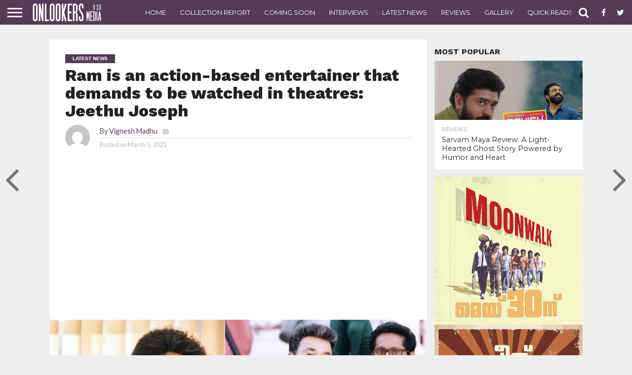

--- FILE ---
content_type: text/html; charset=UTF-8
request_url: https://onlookersmedia.in/latestnews/ram-action-based-entertainer-demands-watched-theatres-jeethu-joseph/
body_size: 72065
content:
<!DOCTYPE html>
<html lang="en-US" prefix="og: http://ogp.me/ns# article: http://ogp.me/ns/article#">
<head>
<meta charset="UTF-8" >
<meta name="viewport" id="viewport" content="width=device-width, initial-scale=1.0, maximum-scale=1.0, minimum-scale=1.0, user-scalable=no" />
<meta property="fb:pages" content="189079394487993" />

<link rel="shortcut icon" href="http://onlookersmedia.in/wp-content/uploads/2016/09/onlookersmedialogopng.png" /><link rel="alternate" type="application/rss+xml" title="RSS 2.0" href="https://onlookersmedia.in/feed/" />
<link rel="alternate" type="text/xml" title="RSS .92" href="https://onlookersmedia.in/feed/rss/" />
<link rel="alternate" type="application/atom+xml" title="Atom 0.3" href="https://onlookersmedia.in/feed/atom/" />
<link rel="pingback" href="https://onlookersmedia.in/xmlrpc.php" />

<meta property="og:image" content="https://onlookersmedia.in/wp-content/uploads/2021/03/ram-malayalam-movie-mohanlal-jeethu-joseph.jpg" />
<meta name="twitter:image" content="https://onlookersmedia.in/wp-content/uploads/2021/03/ram-malayalam-movie-mohanlal-jeethu-joseph.jpg" />

<meta property="og:type" content="article" />
<meta property="og:description" content="Ram is an action-based entertainer that demands to be watched in theatres: Jeethu Joseph Mohanlal and Jeethu Joseph were working on &#8216;Ram&#8217;, a big-budget film, before the pandemic situation worsened. The team had to stall the film&#8217;s shoot at the halfway stage as the remaining portions had to be shot abroad, which was not possible [&hellip;]" />
<meta name="twitter:card" content="summary">
<meta name="twitter:url" content="https://onlookersmedia.in/latestnews/ram-action-based-entertainer-demands-watched-theatres-jeethu-joseph/">
<meta name="twitter:title" content="Ram is an action-based entertainer that demands to be watched in theatres: Jeethu Joseph">
<meta name="twitter:description" content="Ram is an action-based entertainer that demands to be watched in theatres: Jeethu Joseph Mohanlal and Jeethu Joseph were working on &#8216;Ram&#8217;, a big-budget film, before the pandemic situation worsened. The team had to stall the film&#8217;s shoot at the halfway stage as the remaining portions had to be shot abroad, which was not possible [&hellip;]">


<title>Ram is an action-based entertainer that demands to be watched in theatres: Jeethu Joseph</title>

<!-- Open Graph Meta Tags generated by MashShare 3.6.2 - https://mashshare.net -->
<meta property="og:type" content="article" /> 
<meta property="og:title" content="Ram is an action-based entertainer that demands to be watched in theatres: Jeethu Joseph" />
<meta property="og:description" content="Ram is an action-based entertainer that demands to be watched in theatres: Jeethu Joseph    Mohanlal and Jeethu Joseph were working on 'Ram', a big-budget film, before the pandemic situation worsened. The team had to stall the" />
<meta property="og:image" content="https://onlookersmedia.in/wp-content/uploads/2021/03/ram-malayalam-movie-mohanlal-jeethu-joseph.jpg" />
<meta property="og:url" content="https://onlookersmedia.in/latestnews/ram-action-based-entertainer-demands-watched-theatres-jeethu-joseph/" />
<meta property="og:site_name" content="onlookersmedia" />
<meta property="article:publisher" content="https://www.facebook.com/onlookersmedia" />
<meta property="article:published_time" content="2021-03-05T12:45:27+00:00" />
<meta property="article:modified_time" content="2021-03-05T12:45:27+00:00" />
<meta property="og:updated_time" content="2021-03-05T12:45:27+00:00" />
<!-- Open Graph Meta Tags generated by MashShare 3.6.2 - https://www.mashshare.net -->
<!-- Twitter Card generated by MashShare 3.6.2 - https://www.mashshare.net -->
<meta property="og:image:width" content="1500" />
<meta property="og:image:height" content="780" />
<meta name="twitter:card" content="summary_large_image">
<meta name="twitter:title" content="Ram is an action-based entertainer that demands to be watched in theatres: Jeethu Joseph">
<meta name="twitter:description" content="Ram is an action-based entertainer that demands to be watched in theatres: Jeethu Joseph    Mohanlal and Jeethu Joseph were working on 'Ram', a big-budget film, before the pandemic situation worsened. The team had to stall the">
<meta name="twitter:image" content="https://onlookersmedia.in/wp-content/uploads/2021/03/ram-malayalam-movie-mohanlal-jeethu-joseph.jpg">
<meta name="twitter:site" content="@onlookermedia">
<!-- Twitter Card generated by MashShare 3.6.2 - https://www.mashshare.net -->


<!-- This site is optimized with the Yoast SEO plugin v4.4 - https://yoast.com/wordpress/plugins/seo/ -->
<meta name="description" content="Mohanlal and Jeethu Joseph were working on &#039;Ram&#039;, a big-budget film, before the pandemic situation worsened. The team had to stall the film&#039;s shoot"/>
<meta name="robots" content="noodp"/>
<meta name="keywords" content="ram malayalam movie,jeethu joseph mohanlal ram movie updates,mohanlal jeethu joseph upcoming film 2021,jeethu joseph about upcoming film ram,mohanlal action film 2021,mohanlal film news,mohanlal updates"/>
<link rel="canonical" href="https://onlookersmedia.in/latestnews/ram-action-based-entertainer-demands-watched-theatres-jeethu-joseph/" />
<!-- / Yoast SEO plugin. -->

<link rel="amphtml" href="https://onlookersmedia.in/latestnews/ram-action-based-entertainer-demands-watched-theatres-jeethu-joseph/amp/" /><meta name="generator" content="AMP for WP 1.0.76.7"/><link rel='dns-prefetch' href='//netdna.bootstrapcdn.com' />
<link rel='dns-prefetch' href='//s.w.org' />
<link rel="alternate" type="application/rss+xml" title="onlookersmedia &raquo; Feed" href="https://onlookersmedia.in/feed/" />
<link rel="alternate" type="application/rss+xml" title="onlookersmedia &raquo; Comments Feed" href="https://onlookersmedia.in/comments/feed/" />
<link rel="alternate" type="application/rss+xml" title="onlookersmedia &raquo; Ram is an action-based entertainer that demands to be watched in theatres: Jeethu Joseph Comments Feed" href="https://onlookersmedia.in/latestnews/ram-action-based-entertainer-demands-watched-theatres-jeethu-joseph/feed/" />
		<script type="text/javascript">
			window._wpemojiSettings = {"baseUrl":"https:\/\/s.w.org\/images\/core\/emoji\/11\/72x72\/","ext":".png","svgUrl":"https:\/\/s.w.org\/images\/core\/emoji\/11\/svg\/","svgExt":".svg","source":{"concatemoji":"https:\/\/onlookersmedia.in\/wp-includes\/js\/wp-emoji-release.min.js?ver=4.9.28"}};
			!function(e,a,t){var n,r,o,i=a.createElement("canvas"),p=i.getContext&&i.getContext("2d");function s(e,t){var a=String.fromCharCode;p.clearRect(0,0,i.width,i.height),p.fillText(a.apply(this,e),0,0);e=i.toDataURL();return p.clearRect(0,0,i.width,i.height),p.fillText(a.apply(this,t),0,0),e===i.toDataURL()}function c(e){var t=a.createElement("script");t.src=e,t.defer=t.type="text/javascript",a.getElementsByTagName("head")[0].appendChild(t)}for(o=Array("flag","emoji"),t.supports={everything:!0,everythingExceptFlag:!0},r=0;r<o.length;r++)t.supports[o[r]]=function(e){if(!p||!p.fillText)return!1;switch(p.textBaseline="top",p.font="600 32px Arial",e){case"flag":return s([55356,56826,55356,56819],[55356,56826,8203,55356,56819])?!1:!s([55356,57332,56128,56423,56128,56418,56128,56421,56128,56430,56128,56423,56128,56447],[55356,57332,8203,56128,56423,8203,56128,56418,8203,56128,56421,8203,56128,56430,8203,56128,56423,8203,56128,56447]);case"emoji":return!s([55358,56760,9792,65039],[55358,56760,8203,9792,65039])}return!1}(o[r]),t.supports.everything=t.supports.everything&&t.supports[o[r]],"flag"!==o[r]&&(t.supports.everythingExceptFlag=t.supports.everythingExceptFlag&&t.supports[o[r]]);t.supports.everythingExceptFlag=t.supports.everythingExceptFlag&&!t.supports.flag,t.DOMReady=!1,t.readyCallback=function(){t.DOMReady=!0},t.supports.everything||(n=function(){t.readyCallback()},a.addEventListener?(a.addEventListener("DOMContentLoaded",n,!1),e.addEventListener("load",n,!1)):(e.attachEvent("onload",n),a.attachEvent("onreadystatechange",function(){"complete"===a.readyState&&t.readyCallback()})),(n=t.source||{}).concatemoji?c(n.concatemoji):n.wpemoji&&n.twemoji&&(c(n.twemoji),c(n.wpemoji)))}(window,document,window._wpemojiSettings);
		</script>
		<style type="text/css">
img.wp-smiley,
img.emoji {
	display: inline !important;
	border: none !important;
	box-shadow: none !important;
	height: 1em !important;
	width: 1em !important;
	margin: 0 .07em !important;
	vertical-align: -0.1em !important;
	background: none !important;
	padding: 0 !important;
}
</style>
<link rel='stylesheet' id='fancy-box-css'  href='https://onlookersmedia.in/wp-content/themes/OnlookersVer2/lightbox/css/jquery.fancybox.css?ver=1.11.1475074275' type='text/css' media='all' />
<link rel='stylesheet' id='mashsb-styles-css'  href='https://onlookersmedia.in/wp-content/plugins/mashsharer/assets/css/mashsb.min.css?ver=3.6.2' type='text/css' media='all' />
<style id='mashsb-styles-inline-css' type='text/css'>
.mashsb-count {color:#cccccc;}@media only screen and (min-width:568px){.mashsb-buttons a {min-width: 177px;}}
</style>
<link rel='stylesheet' id='wp_review-style-css'  href='https://onlookersmedia.in/wp-content/plugins/wp-review/assets/css/wp-review.css?ver=4.0.6' type='text/css' media='all' />
<link rel='stylesheet' id='mvp-reset-css'  href='https://onlookersmedia.in/wp-content/themes/unlimited/css/reset.css?ver=4.9.28' type='text/css' media='all' />
<link rel='stylesheet' id='chld_thm_cfg_parent-css'  href='https://onlookersmedia.in/wp-content/themes/unlimited/style.css?ver=4.9.28' type='text/css' media='all' />
<link rel='stylesheet' id='mvp-fontawesome-css'  href='//netdna.bootstrapcdn.com/font-awesome/4.4.0/css/font-awesome.css?ver=4.9.28' type='text/css' media='all' />
<link rel='stylesheet' id='mvp-style-css'  href='https://onlookersmedia.in/wp-content/themes/OnlookersVer2/style.css?ver=1.11.1475074275' type='text/css' media='all' />
<!--[if lt IE 10]>
<link rel='stylesheet' id='mvp-iecss-css'  href='https://onlookersmedia.in/wp-content/themes/OnlookersVer2/css/iecss.css?ver=1.11.1475074275' type='text/css' media='all' />
<![endif]-->
<link rel='stylesheet' id='mvp-media-queries-css'  href='https://onlookersmedia.in/wp-content/themes/unlimited/css/media-queries.css?ver=4.9.28' type='text/css' media='all' />
<script type='text/javascript' src='https://onlookersmedia.in/wp-includes/js/jquery/jquery.js?ver=1.12.4'></script>
<script type='text/javascript' src='https://onlookersmedia.in/wp-includes/js/jquery/jquery-migrate.min.js?ver=1.4.1'></script>
<script type='text/javascript'>
/* <![CDATA[ */
var mashsb = {"shares":"766","round_shares":"1","animate_shares":"0","dynamic_buttons":"0","share_url":"https:\/\/onlookersmedia.in\/latestnews\/ram-action-based-entertainer-demands-watched-theatres-jeethu-joseph\/","title":"Ram+is+an+action-based+entertainer+that+demands+to+be+watched+in+theatres%3A+Jeethu+Joseph","image":"https:\/\/onlookersmedia.in\/wp-content\/uploads\/2021\/03\/ram-malayalam-movie-mohanlal-jeethu-joseph.jpg","desc":"Ram is an action-based entertainer that demands to be watched in theatres: Jeethu Joseph\r\n\r\nMohanlal and Jeethu Joseph were working on 'Ram', a big-budget film, before the pandemic situation worsened. The team had to stall the \u2026","hashtag":"onlookermedia","subscribe":"content","subscribe_url":"","activestatus":"1","singular":"1","twitter_popup":"1","refresh":"0","nonce":"fd24f96e57","postid":"80920","servertime":"1768417361","ajaxurl":"https:\/\/onlookersmedia.in\/wp-admin\/admin-ajax.php"};
/* ]]> */
</script>
<script type='text/javascript' src='https://onlookersmedia.in/wp-content/plugins/mashsharer/assets/js/mashsb.min.js?ver=3.6.2'></script>
<link rel='https://api.w.org/' href='https://onlookersmedia.in/wp-json/' />
<link rel="EditURI" type="application/rsd+xml" title="RSD" href="https://onlookersmedia.in/xmlrpc.php?rsd" />
<link rel="wlwmanifest" type="application/wlwmanifest+xml" href="https://onlookersmedia.in/wp-includes/wlwmanifest.xml" /> 
<meta name="generator" content="WordPress 4.9.28" />
<link rel='shortlink' href='https://onlookersmedia.in/?p=80920' />
<link rel="alternate" type="application/json+oembed" href="https://onlookersmedia.in/wp-json/oembed/1.0/embed?url=https%3A%2F%2Fonlookersmedia.in%2Flatestnews%2Fram-action-based-entertainer-demands-watched-theatres-jeethu-joseph%2F" />
<link rel="alternate" type="text/xml+oembed" href="https://onlookersmedia.in/wp-json/oembed/1.0/embed?url=https%3A%2F%2Fonlookersmedia.in%2Flatestnews%2Fram-action-based-entertainer-demands-watched-theatres-jeethu-joseph%2F&#038;format=xml" />
<meta property="og:title" name="og:title" content="Ram is an action-based entertainer that demands to be watched in theatres: Jeethu Joseph" />
<meta property="og:type" name="og:type" content="article" />
<meta property="og:image" name="og:image" content="https://onlookersmedia.in/wp-content/uploads/2021/03/ram-malayalam-movie-mohanlal-jeethu-joseph.jpg" />
<meta property="og:url" name="og:url" content="https://onlookersmedia.in/latestnews/ram-action-based-entertainer-demands-watched-theatres-jeethu-joseph/" />
<meta property="og:description" name="og:description" content="Ram is an action-based entertainer that demands to be watched in theatres: Jeethu Joseph Mohanlal and Jeethu Joseph were working on &#039;Ram&#039;, a big-budget film, before the pandemic situation worsened. The team had to stall the film&#039;s shoot at the halfway stage as the remaining portions had to be shot abroad, which was not possible [...]" />
<meta property="og:locale" name="og:locale" content="en_US" />
<meta property="og:site_name" name="og:site_name" content="onlookersmedia" />
<meta property="twitter:card" name="twitter:card" content="summary_large_image" />
<meta property="article:tag" name="article:tag" content="Jeethu Joseph" />
<meta property="article:tag" name="article:tag" content="Mohanlal" />
<meta property="article:tag" name="article:tag" content="ram" />
<meta property="article:section" name="article:section" content="Latest News" />
<meta property="article:published_time" name="article:published_time" content="2021-03-05T12:45:27+00:00" />
<meta property="article:modified_time" name="article:modified_time" content="2021-03-05T12:45:27+00:00" />
<meta property="article:author" name="article:author" content="https://onlookersmedia.in/author/vignesh/" />
<meta property="fb:pages" content="189079394487993" /><!--[if IE 7]>
<link rel="stylesheet" href="https://onlookersmedia.in/wp-content/plugins/wp-review/assets/css/wp-review-ie7.css">
<![endif]-->

<style type='text/css'>

@import url(//fonts.googleapis.com/css?family=Oswald:400,700|Lato:400,700|Work+Sans:900|Montserrat:400,700|Open+Sans:800|Playfair+Display:400,700,900|Quicksand|Raleway:200,400,700|Roboto+Slab:400,700|Work+Sans:100,200,300,400,500,600,700,800,900|Montserrat:100,200,300,400,500,600,700,800,900|Work+Sans:100,200,300,400,400italic,500,600,700,700italic,800,900|Lato:100,200,300,400,400italic,500,600,700,700italic,800,900|Montserrat:100,200,300,400,500,600,700,800,900&subset=latin,latin-ext,cyrillic,cyrillic-ext,greek-ext,greek,vietnamese);

#wallpaper {
	background: url() no-repeat 50% 0;
	}
body,
.blog-widget-text p,
.feat-widget-text p,
.post-info-right,
span.post-excerpt,
span.feat-caption,
span.soc-count-text,
#content-main p,
#commentspopup .comments-pop,
.archive-list-text p,
.author-box-bot p,
#post-404 p,
.foot-widget,
#home-feat-text p,
.feat-top2-left-text p,
.feat-wide1-text p,
.feat-wide4-text p,
#content-main table,
.foot-copy p,
.video-main-text p {
	font-family: 'Lato', sans-serif;
	}

a,
a:visited,
.post-info-name a {
	color: #543b56;
	}

a:hover {
	color: #999999;
	}

.fly-but-wrap,
span.feat-cat,
span.post-head-cat,
.prev-next-text a,
.prev-next-text a:visited,
.prev-next-text a:hover {
	background: #543b56;
	}

.fly-but-wrap {
	background: #543b56;
	}

.fly-but-wrap span {
	background: #ffffff;
	}

.woocommerce .star-rating span:before {
	color: #543b56;
	}

.woocommerce .widget_price_filter .ui-slider .ui-slider-range,
.woocommerce .widget_price_filter .ui-slider .ui-slider-handle {
	background-color: #543b56;
	}

.woocommerce span.onsale,
.woocommerce #respond input#submit.alt,
.woocommerce a.button.alt,
.woocommerce button.button.alt,
.woocommerce input.button.alt,
.woocommerce #respond input#submit.alt:hover,
.woocommerce a.button.alt:hover,
.woocommerce button.button.alt:hover,
.woocommerce input.button.alt:hover {
	background-color: #543b56;
	}

span.post-header {
	border-top: 4px solid #543b56;
	}

#main-nav-wrap,
nav.main-menu-wrap,
.nav-logo,
.nav-right-wrap,
.nav-menu-out,
.nav-logo-out,
#head-main-top {
	-webkit-backface-visibility: hidden;
	background: #543b56;
	}

nav.main-menu-wrap ul li a,
.nav-menu-out:hover ul li:hover a,
.nav-menu-out:hover span.nav-search-but:hover i,
.nav-menu-out:hover span.nav-soc-but:hover i,
span.nav-search-but i,
span.nav-soc-but i {
	color: #ffffff;
	}

.nav-menu-out:hover li.menu-item-has-children:hover a:after,
nav.main-menu-wrap ul li.menu-item-has-children a:after {
	border-color: #ffffff transparent transparent transparent;
	}

.nav-menu-out:hover ul li a,
.nav-menu-out:hover span.nav-search-but i,
.nav-menu-out:hover span.nav-soc-but i {
	color: #c4c4c4;
	}

.nav-menu-out:hover li.menu-item-has-children a:after {
	border-color: #c4c4c4 transparent transparent transparent;
	}

.nav-menu-out:hover ul li ul.mega-list li a,
.side-list-text p,
.row-widget-text p,
.blog-widget-text h2,
.feat-widget-text h2,
.archive-list-text h2,
h2.author-list-head a,
.mvp-related-text a {
	color: #222222;
	}

ul.mega-list li:hover a,
ul.side-list li:hover .side-list-text p,
ul.row-widget-list li:hover .row-widget-text p,
ul.blog-widget-list li:hover .blog-widget-text h2,
.feat-widget-wrap:hover .feat-widget-text h2,
ul.archive-list li:hover .archive-list-text h2,
ul.archive-col-list li:hover .archive-list-text h2,
h2.author-list-head a:hover,
.mvp-related-posts ul li:hover .mvp-related-text a {
	color: #999999 !important;
	}

span.more-posts-text,
a.inf-more-but,
#comments-button a,
#comments-button span.comment-but-text {
	border: 1px solid #543b56;
	}

span.more-posts-text,
a.inf-more-but,
#comments-button a,
#comments-button span.comment-but-text {
	color: #543b56 !important;
	}

#comments-button a:hover,
#comments-button span.comment-but-text:hover,
a.inf-more-but:hover,
span.more-posts-text:hover {
	background: #543b56;
	}

nav.main-menu-wrap ul li a,
ul.col-tabs li a,
nav.fly-nav-menu ul li a,
.foot-menu .menu li a {
	font-family: 'Montserrat', sans-serif;
	}

.feat-top2-right-text h2,
.side-list-text p,
.side-full-text p,
.row-widget-text p,
.feat-widget-text h2,
.blog-widget-text h2,
.prev-next-text a,
.prev-next-text a:visited,
.prev-next-text a:hover,
span.post-header,
.archive-list-text h2,
#woo-content h1.page-title,
.woocommerce div.product .product_title,
.woocommerce ul.products li.product h3,
.video-main-text h2,
.mvp-related-text a {
	font-family: 'Montserrat', sans-serif;
	}

.feat-wide-sub-text h2,
#home-feat-text h2,
.feat-top2-left-text h2,
.feat-wide1-text h2,
.feat-wide4-text h2,
.feat-wide5-text h2,
h1.post-title,
#content-main h1.post-title,
#post-404 h1,
h1.post-title-wide,
#content-main blockquote p,
#commentspopup #content-main h1 {
	font-family: 'Work Sans', sans-serif;
	}

h3.home-feat-title,
h3.side-list-title,
#infscr-loading,
.score-nav-menu select,
h1.cat-head,
h1.arch-head,
h2.author-list-head,
h3.foot-head,
.woocommerce ul.product_list_widget span.product-title,
.woocommerce ul.product_list_widget li a,
.woocommerce #reviews #comments ol.commentlist li .comment-text p.meta,
.woocommerce .related h2,
.woocommerce div.product .woocommerce-tabs .panel h2,
.woocommerce div.product .product_title,
#content-main h1,
#content-main h2,
#content-main h3,
#content-main h4,
#content-main h5,
#content-main h6 {
	font-family: 'Work Sans', sans-serif;
	}

</style>
	
<style type="text/css">


.post-cont-out,
.post-cont-in {
	margin-right: 0;
	}
.nav-links {
	display: none;
	}








body{
background-color:#eeeeee !important;
}
.home-wrap-out1 .side-title-wrap{
display:none;
}</style>

<script async src="//pagead2.googlesyndication.com/pagead/js/adsbygoogle.js"></script>
<!--script>
     (adsbygoogle = window.adsbygoogle || []).push({
          google_ad_client: "ca-pub-8531826430172378",
          //google_ad_client: "ca-pub-2608871111066747",
          enable_page_level_ads: true
     });
</script-->
<script async custom-element="amp-ad" src="https://cdn.ampproject.org/v0/amp-ad-0.1.js"></script>

</head>

<body class="post-template-default single single-post postid-80920 single-format-standard latestnews">
	
<amp-ad width="100vw" height="320"
     type="adsense"
     data-ad-client="ca-pub-8531826430172378"
     data-ad-slot="5852638811"
     data-auto-format="rspv"
     data-full-width="">
  <div overflow=""></div>
</amp-ad>
	
	<div id="site" class="left relative">
		<div id="site-wrap" class="left relative">
						<div id="fly-wrap">
	<div class="fly-wrap-out">
		<div class="fly-side-wrap">
			<ul class="fly-bottom-soc left relative">
									<li class="fb-soc">
						<a href="https://www.facebook.com/onlookersmedia" target="_blank">
						<i class="fa fa-facebook-square fa-2"></i>
						</a>
					</li>
													<li class="twit-soc">
						<a href="https://twitter.com/onlookermedia" target="_blank">
						<i class="fa fa-twitter fa-2"></i>
						</a>
					</li>
																	<li class="inst-soc">
						<a href="https://www.instagram.com/onlookersmedia" target="_blank">
						<i class="fa fa-instagram fa-2"></i>
						</a>
					</li>
													<li class="goog-soc">
						<a href="https://plus.google.com/+OnlookersMedia" target="_blank">
						<i class="fa fa-google-plus fa-2"></i>
						</a>
					</li>
																									<li class="rss-soc">
						<a href="https://onlookersmedia.in/feed/rss/" target="_blank">
						<i class="fa fa-rss fa-2"></i>
						</a>
					</li>
							</ul>
		</div><!--fly-side-wrap-->
		<div class="fly-wrap-in">
			<div id="fly-menu-wrap">
				<nav class="fly-nav-menu left relative">
					<div class="menu-main-menu-container"><ul id="menu-main-menu" class="menu"><li id="menu-item-362" class="menu-item menu-item-type-custom menu-item-object-custom menu-item-home menu-item-362"><a href="http://onlookersmedia.in/">Home</a></li>
<li id="menu-item-365" class="menu-item menu-item-type-taxonomy menu-item-object-category menu-item-365"><a href="https://onlookersmedia.in/category/preview/">Preview</a></li>
<li id="menu-item-366" class="menu-item menu-item-type-taxonomy menu-item-object-category menu-item-366"><a href="https://onlookersmedia.in/category/reviews/">Reviews</a></li>
<li id="menu-item-367" class="menu-item menu-item-type-taxonomy menu-item-object-category menu-item-367"><a href="https://onlookersmedia.in/category/comingsoon/">Coming Soon</a></li>
<li id="menu-item-368" class="menu-item menu-item-type-taxonomy menu-item-object-category menu-item-368"><a href="https://onlookersmedia.in/category/videos/">Videos</a></li>
<li id="menu-item-1285" class="menu-item menu-item-type-taxonomy menu-item-object-category menu-item-1285"><a href="https://onlookersmedia.in/category/interviews/">Interviews</a></li>
<li id="menu-item-369" class="menu-item menu-item-type-taxonomy menu-item-object-category menu-item-has-children menu-item-369"><a href="https://onlookersmedia.in/category/gallery/">Gallery</a>
<ul class="sub-menu">
	<li id="menu-item-370" class="menu-item menu-item-type-taxonomy menu-item-object-category menu-item-370"><a href="https://onlookersmedia.in/category/gallery/actress/">Actress</a></li>
	<li id="menu-item-373" class="menu-item menu-item-type-taxonomy menu-item-object-category menu-item-373"><a href="https://onlookersmedia.in/category/gallery/models/">Models</a></li>
	<li id="menu-item-371" class="menu-item menu-item-type-taxonomy menu-item-object-category menu-item-371"><a href="https://onlookersmedia.in/category/gallery/actors/">Actors</a></li>
	<li id="menu-item-36538" class="menu-item menu-item-type-taxonomy menu-item-object-category menu-item-36538"><a href="https://onlookersmedia.in/category/gallery/event-stills/">Event Stills</a></li>
	<li id="menu-item-36539" class="menu-item menu-item-type-taxonomy menu-item-object-category menu-item-36539"><a href="https://onlookersmedia.in/category/gallery/movie-stills/">Movie Stills</a></li>
	<li id="menu-item-36540" class="menu-item menu-item-type-taxonomy menu-item-object-category menu-item-36540"><a href="https://onlookersmedia.in/category/gallery/posters/">Posters</a></li>
</ul>
</li>
<li id="menu-item-894" class="menu-item menu-item-type-taxonomy menu-item-object-category menu-item-has-children menu-item-894"><a href="https://onlookersmedia.in/category/movies-list/">Movies list</a>
<ul class="sub-menu">
	<li id="menu-item-895" class="menu-item menu-item-type-taxonomy menu-item-object-category menu-item-895"><a href="https://onlookersmedia.in/category/movies-list/2014/">2014</a></li>
	<li id="menu-item-4853" class="menu-item menu-item-type-taxonomy menu-item-object-category menu-item-4853"><a href="https://onlookersmedia.in/category/movies-list/2015/">2015</a></li>
</ul>
</li>
<li id="menu-item-36520" class="menu-item menu-item-type-taxonomy menu-item-object-category menu-item-36520"><a href="https://onlookersmedia.in/category/collection-report/">Collection Report</a></li>
<li id="menu-item-35091" class="menu-item menu-item-type-taxonomy menu-item-object-category current-post-ancestor current-menu-parent current-post-parent menu-item-35091"><a href="https://onlookersmedia.in/category/latestnews/">Latest News</a></li>
<li id="menu-item-90195" class="menu-item menu-item-type-taxonomy menu-item-object-category menu-item-90195"><a href="https://onlookersmedia.in/category/quickreads/">Quick Reads</a></li>
<li id="menu-item-36542" class="menu-item menu-item-type-taxonomy menu-item-object-category menu-item-36542"><a href="https://onlookersmedia.in/category/gossips/">Gossips</a></li>
<li id="menu-item-36544" class="menu-item menu-item-type-taxonomy menu-item-object-category menu-item-36544"><a href="https://onlookersmedia.in/category/evergreen-movies/">Evergreen Movies</a></li>
</ul></div>				</nav>
			</div><!--fly-menu-wrap-->
		</div><!--fly-wrap-in-->
	</div><!--fly-wrap-out-->
</div><!--fly-wrap-->			<div id="head-main-wrap" class="left relative">
				<div id="head-main-top" class="left relative">
																														</div><!--head-main-top-->
				<div id="main-nav-wrap">
					<div class="nav-out">
						<div class="nav-in">
							<div id="main-nav-cont" class="left" itemscope itemtype="http://schema.org/Organization">
								<div class="nav-logo-out">
									<div class="nav-left-wrap left relative">
										<div class="fly-but-wrap left relative">
											<span></span>
											<span></span>
											<span></span>
											<span></span>
										</div><!--fly-but-wrap-->
																					<div class="nav-logo left">
																									<a itemprop="url" href="https://onlookersmedia.in/"><img itemprop="logo" src="http://onlookersmedia.in/wp-content/uploads/2016/09/logo-nav3.0.png" alt="onlookersmedia" /></a>
																																					<h2 class="mvp-logo-title">onlookersmedia</h2>
																							</div><!--nav-logo-->
																			</div><!--nav-left-wrap-->
									<div class="nav-logo-in">
										<div class="nav-menu-out">
											<div class="nav-menu-in">
												<nav class="main-menu-wrap left">
													<div class="menu-top-main-menu-container"><ul id="menu-top-main-menu" class="menu"><li id="menu-item-36529" class="menu-item menu-item-type-post_type menu-item-object-page menu-item-home menu-item-36529"><a href="https://onlookersmedia.in/">Home</a></li>
<li id="menu-item-36530" class="menu-item menu-item-type-taxonomy menu-item-object-category menu-item-36530"><a href="https://onlookersmedia.in/category/collection-report/">Collection Report</a></li>
<li id="menu-item-36531" class="menu-item menu-item-type-taxonomy menu-item-object-category menu-item-36531"><a href="https://onlookersmedia.in/category/comingsoon/">Coming Soon</a></li>
<li id="menu-item-36532" class="menu-item menu-item-type-taxonomy menu-item-object-category menu-item-36532"><a href="https://onlookersmedia.in/category/interviews/">Interviews</a></li>
<li id="menu-item-36533" class="menu-item menu-item-type-taxonomy menu-item-object-category current-post-ancestor current-menu-parent current-post-parent menu-item-36533"><a href="https://onlookersmedia.in/category/latestnews/">Latest News</a></li>
<li id="menu-item-36534" class="menu-item menu-item-type-taxonomy menu-item-object-category menu-item-36534"><a href="https://onlookersmedia.in/category/reviews/">Reviews</a></li>
<li id="menu-item-36535" class="menu-item menu-item-type-taxonomy menu-item-object-category menu-item-36535"><a href="https://onlookersmedia.in/category/gallery/">Gallery</a></li>
<li id="menu-item-90196" class="menu-item menu-item-type-taxonomy menu-item-object-category menu-item-90196"><a href="https://onlookersmedia.in/category/quickreads/">Quick Reads</a></li>
<li id="menu-item-36537" class="menu-item menu-item-type-taxonomy menu-item-object-category menu-item-36537"><a href="https://onlookersmedia.in/category/interviews/">Interviews</a></li>
<li id="menu-item-92467" class="menu-item menu-item-type-taxonomy menu-item-object-category menu-item-92467"><a href="https://onlookersmedia.in/category/collection-live/">Collection Live</a></li>
</ul></div>												</nav>
											</div><!--nav-menu-in-->
											<div class="nav-right-wrap relative">
												<div class="nav-search-wrap left relative">
													<span class="nav-search-but left"><i class="fa fa-search fa-2"></i></span>
													<div class="search-fly-wrap">
														<form method="get" id="searchform" action="https://onlookersmedia.in/">
	<input type="text" name="s" id="s" value="Type search term and press enter" onfocus='if (this.value == "Type search term and press enter") { this.value = ""; }' onblur='if (this.value == "") { this.value = "Type search term and press enter"; }' />
	<input type="hidden" id="searchsubmit" value="Search" />
</form>													</div><!--search-fly-wrap-->
												</div><!--nav-search-wrap-->
																									<a href="https://www.facebook.com/onlookersmedia" target="_blank">
													<span class="nav-soc-but"><i class="fa fa-facebook fa-2"></i></span>
													</a>
																																					<a href="https://twitter.com/onlookermedia" target="_blank">
													<span class="nav-soc-but"><i class="fa fa-twitter fa-2"></i></span>
													</a>
																							</div><!--nav-right-wrap-->
										</div><!--nav-menu-out-->
									</div><!--nav-logo-in-->
								</div><!--nav-logo-out-->
							</div><!--main-nav-cont-->
						</div><!--nav-in-->
					</div><!--nav-out-->
				</div><!--main-nav-wrap-->
			</div><!--head-main-wrap-->
										<div id="body-main-wrap" class="left relative" itemscope itemtype="http://schema.org/NewsArticle">
					<meta itemscope itemprop="mainEntityOfPage"  itemType="https://schema.org/WebPage" itemid="https://onlookersmedia.in/latestnews/ram-action-based-entertainer-demands-watched-theatres-jeethu-joseph/"/>
																																			<div class="body-main-out relative">
					<div class="body-main-in">
						<div id="body-main-cont" class="left relative">
												



							<div id="leader-wrap" class="left relative">
								<!--a href="#" target="_blank"><img src="http://onlookersmedia.in/wp-content/uploads/2019/10/bigil_full_ad.jpg"/></a-->							</div><!--leader-wrap-->
												<div id="post-main-wrap" class="left relative">
	<div class="post-wrap-out1">
		<div class="post-wrap-in1">
			<div id="post-left-col" class="relative">
									<article id="post-area" class="post-80920 post type-post status-publish format-standard has-post-thumbnail hentry category-latestnews tag-jeethu-joseph tag-mohanlal tag-ram">
													<header id="post-header">
																	<a class="post-cat-link" href="https://onlookersmedia.in/category/latestnews/"><span class="post-head-cat">Latest News</span></a>
																<h1 class="post-title entry-title left" itemprop="headline">Ram is an action-based entertainer that demands to be watched in theatres: Jeethu Joseph</h1>


																	<div id="post-info-wrap" class="left relative">
										<div class="post-info-out">
											<div class="post-info-img left relative">
												<img alt='' src='https://secure.gravatar.com/avatar/6bf1dbb7dba0780e2820a10a68043234?s=50&#038;d=mm&#038;r=g' srcset='https://secure.gravatar.com/avatar/6bf1dbb7dba0780e2820a10a68043234?s=100&#038;d=mm&#038;r=g 2x' class='avatar avatar-50 photo' height='50' width='50' />											</div><!--post-info-img-->
											<div class="post-info-in">
												<div class="post-info-right left relative">
													<div class="post-info-name left relative" itemprop="author" itemscope itemtype="https://schema.org/Person">
														<span class="post-info-text">By</span> <span class="author-name vcard fn author" itemprop="name"><a href="https://onlookersmedia.in/author/vignesh/" title="Posts by Vignesh Madhu" rel="author">Vignesh Madhu</a></span>  <span class="author-email"><a href="mailto:onlookersmedia@gmail.com"><i class="fa fa-envelope fa-2"></i></a></span>													</div><!--post-info-name-->
													<div class="post-info-date left relative">
														<span class="post-info-text">Posted on</span> <span class="post-date updated"><time class="post-date updated" itemprop="datePublished" datetime="2021-03-05">March 5, 2021</time></span>
														<meta itemprop="dateModified" content="2021-03-05"/>
													</div><!--post-info-date-->
												</div><!--post-info-right-->
											</div><!--post-info-in-->
										</div><!--post-info-out-->
									</div><!--post-info-wrap-->
															


								
								


<div class="custom"><aside id="custom_html-5" class="widget_text widget widget_custom_html"><div class="textwidget custom-html-widget"><script async src="https://pagead2.googlesyndication.com/pagead/js/adsbygoogle.js"></script>
<!-- New Resonsive Ad -->
<ins class="adsbygoogle"
     style="display:block"
     data-ad-client="ca-pub-8531826430172378"
     data-ad-slot="5852638811"
     data-ad-format="auto"
     data-full-width-responsive="true"></ins>
<script>
     (adsbygoogle = window.adsbygoogle || []).push({});
</script></div></aside></div>
							

						</header><!--post-header-->

																																																									<div id="post-feat-img" class="left relative" itemprop="image" itemscope itemtype="https://schema.org/ImageObject">
												<img width="1500" height="780" src="https://onlookersmedia.in/wp-content/uploads/2021/03/ram-malayalam-movie-mohanlal-jeethu-joseph.jpg" class="attachment- size- wp-post-image" alt="ram malayalam movie,jeethu joseph mohanlal ram movie updates,mohanlal jeethu joseph upcoming film 2021,jeethu joseph about upcoming film ram,mohanlal action film 2021,mohanlal film news,mohanlal updates" />																								<meta itemprop="url" content="https://onlookersmedia.in/wp-content/uploads/2021/03/ram-malayalam-movie-mohanlal-jeethu-joseph.jpg">
												<meta itemprop="width" content="1500">
												<meta itemprop="height" content="780">
												<div class="post-feat-text">
																																						</div><!--post-feat-text-->
											</div><!--post-feat-img-->
																																														<div id="content-area" itemprop="articleBody" class="post-80920 post type-post status-publish format-standard has-post-thumbnail hentry category-latestnews tag-jeethu-joseph tag-mohanlal tag-ram">
							<div class="post-cont-out">
								<div class="post-cont-in">
									<div id="content-main" class="left relative">

																															
																										
								
								


<center>

<script async src="https://pagead2.googlesyndication.com/pagead/js/adsbygoogle.js"></script>
<!-- New Resonsive Ad 
<ins class="adsbygoogle"
     style="display:block"
     data-ad-client="ca-pub-8531826430172378"
     data-ad-slot="5852638811"
     data-ad-format="auto"
     data-full-width-responsive="true"></ins>-->
	<ins class="adsbygoogle"
     style="display:block; text-align:center;"
     data-ad-layout="in-article"
     data-ad-format="fluid"
     data-ad-client="ca-pub-2608871111066747"
     data-ad-slot="6745509317"></ins>
<script>
     (adsbygoogle = window.adsbygoogle || []).push({});
</script>

 </center>
		
										<aside class="mashsb-container mashsb-main mashsb-stretched"><div class="mashsb-box"><div class="mashsb-count mash-large" style="float:left;"><div class="counts mashsbcount">766</div><span class="mashsb-sharetext">SHARES</span></div><div class="mashsb-buttons"><a  class="mashicon-facebook mash-large mash-center mashsb-noshadow" href="https://www.facebook.com/sharer.php?u=https%3A%2F%2Fonlookersmedia.in%2Flatestnews%2Fram-action-based-entertainer-demands-watched-theatres-jeethu-joseph%2F" target="_blank" rel="nofollow"><span class="icon"></span><span class="text">Share</span></a><a  class="mashicon-twitter mash-large mash-center mashsb-noshadow" href="https://twitter.com/intent/tweet?text=Ram%20is%20an%20action-based%20entertainer%20that%20demands%20to%20be%20watched%20in%20theatres%3A%20Jeethu%20Joseph&url=https://onlookersmedia.in/latestnews/ram-action-based-entertainer-demands-watched-theatres-jeethu-joseph/&via=onlookermedia" target="_blank" rel="nofollow"><span class="icon"></span><span class="text">Tweet</span></a><div class="onoffswitch2 mash-large mashsb-noshadow" style="display:none;"></div></div>
            </div>
                <div style="clear:both;"></div><div class="mashsb-toggle-container"></div></aside>
            <!-- Share buttons by mashshare.net - Version: 3.6.2--><p><strong>Ram is an action-based entertainer that demands to be watched in theatres: Jeethu Joseph</strong></p>
<p>Mohanlal and Jeethu Joseph were working on &#8216;Ram&#8217;, a big-budget film, before the pandemic situation worsened. The team had to stall the film&#8217;s shoot at the halfway stage as the remaining portions had to be shot abroad, which was not possible then due to the travel restrictions. Mohanlal and Jeethu then decided to go ahead with &#8216;Drishyam 2&#8217;, which has eventually turned out to be a nationwide hit.</p>
<p>Meanwhile, Jeethu has confirmed that &#8216;Ram&#8217; has not yet been dropped. They are planning to shoot the remaining portions in UK once the pandemic situation gets better. According to him, it is an action-based entertainer film that is made for the big screen. It is a kind of film that deserves to be watched in theatres and they are hoping to finish works soon.</p>
<p>&#8216;Ram&#8217; has Trisha playing the female lead&#8217;s role. Bollywood actor Adil Hussain, Indrajith Sukumaran, Durga Krishna of &#8216;Vimaanam&#8217; fame and Leona Lishoy are also part of the film. Ramesh R Pillai and Sudhan S Pillai are jointly producing it under the banner of Abhishek Films.</p>

<iframe src="https://www.facebook.com/plugins/like.php?href=https%3A%2F%2Fwww.facebook.com%2FOnlookers-Media-Trends-1066925870073302&width=63&layout=button&action=like&size=large&show_faces=false&share=false&height=65&appId" width="63" height="65" style="border:none;overflow:hidden" scrolling="no" frameborder="0" allowTransparency="true"></iframe>
<br>&nbsp;<br>

								
								

										
<center>
<script async src="//pagead2.googlesyndication.com/pagead/js/adsbygoogle.js"></script>
<ins class="adsbygoogle"
     style="display:block; text-align:center;"
     data-ad-layout="in-article"
     data-ad-format="fluid"
     data-ad-client="ca-pub-8531826430172378"
     data-ad-slot="5852638811"></ins>
<script>
     (adsbygoogle = window.adsbygoogle || []).push({});
</script>


</center>

	





																														<div class="mvp-org-wrap" itemprop="publisher" itemscope itemtype="https://schema.org/Organization">
											<div class="mvp-org-logo" itemprop="logo" itemscope itemtype="https://schema.org/ImageObject">
																									<img src="http://onlookersmedia.in/wp-content/uploads/2016/09/logo-nav3.0.png"/>
													<meta itemprop="url" content="http://onlookersmedia.in/wp-content/uploads/2016/09/logo-nav3.0.png">
																							</div><!--mvp-org-logo-->
											<meta itemprop="name" content="onlookersmedia">
										</div><!--mvp-org-wrap-->
										<!--div class="posts-nav-link">
																					</div--><!--posts-nav-link-->
																					<div class="post-tags">
												<span class="post-tags-header">Related Items:</span><span itemprop="keywords"><a href="https://onlookersmedia.in/tag/jeethu-joseph/" rel="tag">Jeethu Joseph</a>, <a href="https://onlookersmedia.in/tag/mohanlal/" rel="tag">Mohanlal</a>, <a href="https://onlookersmedia.in/tag/ram/" rel="tag">ram</a></span>
											</div><!--post-tags-->
										

<div class="custom chinthu"><aside id="custom_html-4" class="widget_text widget widget_custom_html"><div class="textwidget custom-html-widget"><!--script async src="//pagead2.googlesyndication.com/pagead/js/adsbygoogle.js"></script>
<ins class="adsbygoogle"
     style="display:block"
     data-ad-client="ca-pub-8531826430172378"
     data-ad-slot="7038912047"
     data-ad-format="auto"></ins>
<script>
(adsbygoogle = window.adsbygoogle || []).push({});
</script--></div></aside></div>


																															            <div class="mvp-related-posts left relative">
		<h4 class="post-header"><span class="post-header">Recommended for you</span></h4>
			<ul>
            		            			<li>
                		<div class="mvp-related-img left relative">
										<a href="https://onlookersmedia.in/latestnews/mohanlal-as-mambarakkal-ahamad-ali-in-khalifa-prithviraj-vysakh-film-confirmed-to-have-a-second-part/" rel="bookmark" title="Mohanlal as Mambarakkal Ahamad Ali in “Khalifa”; Prithviraj–Vysakh film confirmed to have a second part">
						<img width="300" height="180" src="https://onlookersmedia.in/wp-content/uploads/2025/12/Khalifa-Movie-News-300x180.jpg" class="reg-img wp-post-image" alt="" srcset="https://onlookersmedia.in/wp-content/uploads/2025/12/Khalifa-Movie-News-300x180.jpg 300w, https://onlookersmedia.in/wp-content/uploads/2025/12/Khalifa-Movie-News-1000x600.jpg 1000w, https://onlookersmedia.in/wp-content/uploads/2025/12/Khalifa-Movie-News-450x270.jpg 450w" sizes="(max-width: 300px) 100vw, 300px" />						<img width="80" height="80" src="https://onlookersmedia.in/wp-content/uploads/2025/12/Khalifa-Movie-News-80x80.jpg" class="mob-img wp-post-image" alt="" srcset="https://onlookersmedia.in/wp-content/uploads/2025/12/Khalifa-Movie-News-80x80.jpg 80w, https://onlookersmedia.in/wp-content/uploads/2025/12/Khalifa-Movie-News-150x150.jpg 150w, https://onlookersmedia.in/wp-content/uploads/2025/12/Khalifa-Movie-News-65x65.jpg 65w" sizes="(max-width: 80px) 100vw, 80px" />					</a>
									</div><!--related-img-->
				<div class="mvp-related-text left relative">
					<a href="https://onlookersmedia.in/latestnews/mohanlal-as-mambarakkal-ahamad-ali-in-khalifa-prithviraj-vysakh-film-confirmed-to-have-a-second-part/">Mohanlal as Mambarakkal Ahamad Ali in “Khalifa”; Prithviraj–Vysakh film confirmed to have a second part</a>
				</div><!--related-text-->
            			</li>
            		            			<li>
                		<div class="mvp-related-img left relative">
										<a href="https://onlookersmedia.in/videos/title-teaser-of-mammootty-mohanlal-mahesh-narayanan-film-patriot-unveiled/" rel="bookmark" title="Title Teaser of Mammootty – Mohanlal – Mahesh Narayanan Film ‘Patriot’ Unveiled">
						<img width="1" height="1" src="https://onlookersmedia.in/wp-content/uploads/2025/10/Patriot-Teaser.jpg" class="reg-img wp-post-image" alt="" />						<img width="1" height="1" src="https://onlookersmedia.in/wp-content/uploads/2025/10/Patriot-Teaser.jpg" class="mob-img wp-post-image" alt="" />					</a>
									</div><!--related-img-->
				<div class="mvp-related-text left relative">
					<a href="https://onlookersmedia.in/videos/title-teaser-of-mammootty-mohanlal-mahesh-narayanan-film-patriot-unveiled/">Title Teaser of Mammootty – Mohanlal – Mahesh Narayanan Film ‘Patriot’ Unveiled</a>
				</div><!--related-text-->
            			</li>
            		            			<li>
                		<div class="mvp-related-img left relative">
										<a href="https://onlookersmedia.in/videos/mohanlal-reigns-supreme-epic-teaser-vrusshabha/" rel="bookmark" title="Mohanlal Reigns Supreme in the Epic Teaser of &#8220;Vrusshabha&#8221;">
						<img width="300" height="156" src="https://onlookersmedia.in/wp-content/uploads/2025/09/Vrusshabha-teaser.jpg" class="reg-img wp-post-image" alt="" />						<img width="80" height="42" src="https://onlookersmedia.in/wp-content/uploads/2025/09/Vrusshabha-teaser.jpg" class="mob-img wp-post-image" alt="" />					</a>
									</div><!--related-img-->
				<div class="mvp-related-text left relative">
					<a href="https://onlookersmedia.in/videos/mohanlal-reigns-supreme-epic-teaser-vrusshabha/">Mohanlal Reigns Supreme in the Epic Teaser of &#8220;Vrusshabha&#8221;</a>
				</div><!--related-text-->
            			</li>
            		</ul></div>																																																																	<div id="comments-button" class="left relative comment-click-80920 com-but-80920">
													<span class="comment-but-text">Click to comment</span>
												</div><!--comments-button-->
												<!--?php comments_template(); ?-->

																														</div><!--content-main-->
								</div><!--post-cont-in-->
															</div><!--post-cont-out-->
						</div><!--content-area-->
					</article>
																			</div><!--post-left-col-->
			</div><!--post-wrap-in1-->
							<div id="post-right-col" class="relative">
																		


<div id="fb-root"></div>
<script>(function(d, s, id) {
  var js, fjs = d.getElementsByTagName(s)[0];
  if (d.getElementById(id)) return;
  js = d.createElement(s); js.id = id;
  js.src = "//connect.facebook.net/en_US/sdk.js#xfbml=1&version=v2.6";
  fjs.parentNode.insertBefore(js, fjs);
}(document, 'script', 'facebook-jssdk'));</script>


<div class="fb-page" style="float:left;" data-href="https://www.facebook.com/onlookersmedia" data-tabs="timeline" data-width="300" data-height="70" data-small-header="false" data-adapt-container-width="false" data-hide-cover="false" data-show-facepile="true"><blockquote cite="https://www.facebook.com/onlookersmedia" class="fb-xfbml-parse-ignore"><a href="https://www.facebook.com/onlookersmedia">onlookersmedia</a></blockquote></div>
<div>&nbsp;</div>


<div class="side-title-wrap left relative">
	<h3 class="side-list-title">Most Popular</h3>
</div><!--side-title-wrap-->
<div class="side-pop-wrap left relative">
	<div class="feat-widget-cont left relative">
					<div class="feat-widget-wrap left relative">
				<a href="https://onlookersmedia.in/reviews/sarvam-maya-review-a-light-hearted-ghost-story-powered-by-humor-and-heart/">
									<div class="feat-widget-img left relative">
						<img width="300" height="180" src="https://onlookersmedia.in/wp-content/uploads/2025/12/Sarvam-Maya-Review-300x180.jpg" class="reg-img wp-post-image" alt="" srcset="https://onlookersmedia.in/wp-content/uploads/2025/12/Sarvam-Maya-Review-300x180.jpg 300w, https://onlookersmedia.in/wp-content/uploads/2025/12/Sarvam-Maya-Review-1000x600.jpg 1000w, https://onlookersmedia.in/wp-content/uploads/2025/12/Sarvam-Maya-Review-450x270.jpg 450w" sizes="(max-width: 300px) 100vw, 300px" />						<img width="80" height="80" src="https://onlookersmedia.in/wp-content/uploads/2025/12/Sarvam-Maya-Review-80x80.jpg" class="mob-img wp-post-image" alt="" srcset="https://onlookersmedia.in/wp-content/uploads/2025/12/Sarvam-Maya-Review-80x80.jpg 80w, https://onlookersmedia.in/wp-content/uploads/2025/12/Sarvam-Maya-Review-150x150.jpg 150w, https://onlookersmedia.in/wp-content/uploads/2025/12/Sarvam-Maya-Review-65x65.jpg 65w" sizes="(max-width: 80px) 100vw, 80px" />													<div class="feat-info-wrap">
								<div class="feat-info-views">
									<i class="fa fa-eye fa-2"></i> <span class="feat-info-text">470</span>
								</div><!--feat-info-views-->
															</div><!--feat-info-wrap-->
																	</div><!--feat-widget-img-->
								<div class="feat-widget-text">
					<span class="side-list-cat">Reviews</span>
					<h2>Sarvam Maya Review: A Light-Hearted Ghost Story Powered by Humor and Heart</h2>
				</div><!--feat-widget-text-->
				</a>
			</div><!--feat-widget-wrap-->
			<div class="widget-ad left relative pop-ad">
				<!--a href="https://steyp.com/sat/" target="blank" >
<img src="http://onlookersmedia.com/wp-content/uploads/2022/06/stype_ad_350.jpg"/></a-->
<a href="https://in.bookmyshow.com/movies/kottayam/moonwalk/ET00445586?type=coming-soon" target="blank" ><img src="https://onlookersmedia.in/wp-content/uploads/2025/05/moonwalk.gif"/></a>
<a href="https://in.bookmyshow.com/movies/kottayam/moonwalk/ET00445586?type=coming-soon" target="blank" ><img src="https://onlookersmedia.in/wp-content/uploads/2025/05/1x1-moonwalk-2r.gif"/></a>

<br>
<!--a href="#" target="blank"><img src ="http://onlookersmedia.in/wp-content/uploads/2018/03/ad_march2018-1.png" width="100%"/></a-->


			</div><!--widget-ad-->
					<div class="feat-widget-wrap left relative">
				<a href="https://onlookersmedia.in/videos/komala-thaamara-first-single-unveiled-from-krishands-cyberpunk-sci-fi-comedy-masthishkamaranam/">
									<div class="feat-widget-img left relative">
						<img width="300" height="180" src="https://onlookersmedia.in/wp-content/uploads/2026/01/Masthishkamaranam-Movie-song-300x180.jpg" class="reg-img wp-post-image" alt="" srcset="https://onlookersmedia.in/wp-content/uploads/2026/01/Masthishkamaranam-Movie-song-300x180.jpg 300w, https://onlookersmedia.in/wp-content/uploads/2026/01/Masthishkamaranam-Movie-song-1000x600.jpg 1000w, https://onlookersmedia.in/wp-content/uploads/2026/01/Masthishkamaranam-Movie-song-450x270.jpg 450w" sizes="(max-width: 300px) 100vw, 300px" />						<img width="80" height="80" src="https://onlookersmedia.in/wp-content/uploads/2026/01/Masthishkamaranam-Movie-song-80x80.jpg" class="mob-img wp-post-image" alt="" srcset="https://onlookersmedia.in/wp-content/uploads/2026/01/Masthishkamaranam-Movie-song-80x80.jpg 80w, https://onlookersmedia.in/wp-content/uploads/2026/01/Masthishkamaranam-Movie-song-150x150.jpg 150w, https://onlookersmedia.in/wp-content/uploads/2026/01/Masthishkamaranam-Movie-song-65x65.jpg 65w" sizes="(max-width: 80px) 100vw, 80px" />													<div class="feat-info-wrap">
								<div class="feat-info-views">
									<i class="fa fa-eye fa-2"></i> <span class="feat-info-text">421</span>
								</div><!--feat-info-views-->
															</div><!--feat-info-wrap-->
																	</div><!--feat-widget-img-->
								<div class="feat-widget-text">
					<span class="side-list-cat">Video Songs</span>
					<h2>‘Komala Thaamara’ First Single Unveiled from Krishand’s Cyberpunk Sci-Fi Comedy Masthishkamaranam</h2>
				</div><!--feat-widget-text-->
				</a>
			</div><!--feat-widget-wrap-->
					<div class="feat-widget-wrap left relative">
				<a href="https://onlookersmedia.in/videos/thalapathy-vijays-jana-nayagan-trailer-out-film-to-release-worldwide-on-january-9/">
									<div class="feat-widget-img left relative">
						<img width="300" height="180" src="https://onlookersmedia.in/wp-content/uploads/2026/01/Jana-Nayagan-Official-Trailer-300x180.jpg" class="reg-img wp-post-image" alt="" srcset="https://onlookersmedia.in/wp-content/uploads/2026/01/Jana-Nayagan-Official-Trailer-300x180.jpg 300w, https://onlookersmedia.in/wp-content/uploads/2026/01/Jana-Nayagan-Official-Trailer-1000x600.jpg 1000w, https://onlookersmedia.in/wp-content/uploads/2026/01/Jana-Nayagan-Official-Trailer-450x270.jpg 450w" sizes="(max-width: 300px) 100vw, 300px" />						<img width="80" height="80" src="https://onlookersmedia.in/wp-content/uploads/2026/01/Jana-Nayagan-Official-Trailer-80x80.jpg" class="mob-img wp-post-image" alt="" srcset="https://onlookersmedia.in/wp-content/uploads/2026/01/Jana-Nayagan-Official-Trailer-80x80.jpg 80w, https://onlookersmedia.in/wp-content/uploads/2026/01/Jana-Nayagan-Official-Trailer-150x150.jpg 150w, https://onlookersmedia.in/wp-content/uploads/2026/01/Jana-Nayagan-Official-Trailer-65x65.jpg 65w" sizes="(max-width: 80px) 100vw, 80px" />													<div class="feat-info-wrap">
								<div class="feat-info-views">
									<i class="fa fa-eye fa-2"></i> <span class="feat-info-text">335</span>
								</div><!--feat-info-views-->
															</div><!--feat-info-wrap-->
																	</div><!--feat-widget-img-->
								<div class="feat-widget-text">
					<span class="side-list-cat">Trailer</span>
					<h2>Thalapathy Vijay’s ‘Jana Nayagan’ Trailer Out; Film to Release Worldwide on January 9</h2>
				</div><!--feat-widget-text-->
				</a>
			</div><!--feat-widget-wrap-->
					<div class="feat-widget-wrap left relative">
				<a href="https://onlookersmedia.in/latestnews/bhavana-rahman-team-mystery-thriller-anomie-film-hit-theatres-january-30/">
									<div class="feat-widget-img left relative">
						<img width="300" height="180" src="https://onlookersmedia.in/wp-content/uploads/2026/01/Anomie-Movie-Stills-300x180.jpg" class="reg-img wp-post-image" alt="" srcset="https://onlookersmedia.in/wp-content/uploads/2026/01/Anomie-Movie-Stills-300x180.jpg 300w, https://onlookersmedia.in/wp-content/uploads/2026/01/Anomie-Movie-Stills-1000x600.jpg 1000w, https://onlookersmedia.in/wp-content/uploads/2026/01/Anomie-Movie-Stills-450x270.jpg 450w" sizes="(max-width: 300px) 100vw, 300px" />						<img width="80" height="80" src="https://onlookersmedia.in/wp-content/uploads/2026/01/Anomie-Movie-Stills-80x80.jpg" class="mob-img wp-post-image" alt="" srcset="https://onlookersmedia.in/wp-content/uploads/2026/01/Anomie-Movie-Stills-80x80.jpg 80w, https://onlookersmedia.in/wp-content/uploads/2026/01/Anomie-Movie-Stills-150x150.jpg 150w, https://onlookersmedia.in/wp-content/uploads/2026/01/Anomie-Movie-Stills-65x65.jpg 65w" sizes="(max-width: 80px) 100vw, 80px" />													<div class="feat-info-wrap">
								<div class="feat-info-views">
									<i class="fa fa-eye fa-2"></i> <span class="feat-info-text">326</span>
								</div><!--feat-info-views-->
															</div><!--feat-info-wrap-->
																	</div><!--feat-widget-img-->
								<div class="feat-widget-text">
					<span class="side-list-cat">Latest News</span>
					<h2>Bhavana and Rahman Team Up for Mystery Thriller ‘Anomie’; Film to Hit Theatres on January 30</h2>
				</div><!--feat-widget-text-->
				</a>
			</div><!--feat-widget-wrap-->
					<div class="feat-widget-wrap left relative">
				<a href="https://onlookersmedia.in/videos/trailer-of-romantic-comedy-velleppam-promises-fun-romance-and-fresh-vibe/">
									<div class="feat-widget-img left relative">
						<img width="300" height="180" src="https://onlookersmedia.in/wp-content/uploads/2026/01/Velleppam-Official-Trailer-1-300x180.jpg" class="reg-img wp-post-image" alt="" srcset="https://onlookersmedia.in/wp-content/uploads/2026/01/Velleppam-Official-Trailer-1-300x180.jpg 300w, https://onlookersmedia.in/wp-content/uploads/2026/01/Velleppam-Official-Trailer-1-1000x600.jpg 1000w, https://onlookersmedia.in/wp-content/uploads/2026/01/Velleppam-Official-Trailer-1-450x270.jpg 450w" sizes="(max-width: 300px) 100vw, 300px" />						<img width="80" height="80" src="https://onlookersmedia.in/wp-content/uploads/2026/01/Velleppam-Official-Trailer-1-80x80.jpg" class="mob-img wp-post-image" alt="" srcset="https://onlookersmedia.in/wp-content/uploads/2026/01/Velleppam-Official-Trailer-1-80x80.jpg 80w, https://onlookersmedia.in/wp-content/uploads/2026/01/Velleppam-Official-Trailer-1-150x150.jpg 150w, https://onlookersmedia.in/wp-content/uploads/2026/01/Velleppam-Official-Trailer-1-65x65.jpg 65w" sizes="(max-width: 80px) 100vw, 80px" />													<div class="feat-info-wrap">
								<div class="feat-info-views">
									<i class="fa fa-eye fa-2"></i> <span class="feat-info-text">294</span>
								</div><!--feat-info-views-->
															</div><!--feat-info-wrap-->
																	</div><!--feat-widget-img-->
								<div class="feat-widget-text">
					<span class="side-list-cat">Trailer</span>
					<h2>Trailer of Romantic Comedy ‘Velleppam’ Promises Fun, Romance and Fresh Vibes</h2>
				</div><!--feat-widget-text-->
				</a>
			</div><!--feat-widget-wrap-->
					<div class="feat-widget-wrap left relative">
				<a href="https://onlookersmedia.in/latestnews/velleppam-hits-theatres-tomorrow-romantic-comedy-promises-youthful-fun-feel-good-entertainment/">
									<div class="feat-widget-img left relative">
						<img width="300" height="180" src="https://onlookersmedia.in/wp-content/uploads/2026/01/Velleppam-Hits-Theatres-hits-300x180.jpg" class="reg-img wp-post-image" alt="" srcset="https://onlookersmedia.in/wp-content/uploads/2026/01/Velleppam-Hits-Theatres-hits-300x180.jpg 300w, https://onlookersmedia.in/wp-content/uploads/2026/01/Velleppam-Hits-Theatres-hits-1000x600.jpg 1000w, https://onlookersmedia.in/wp-content/uploads/2026/01/Velleppam-Hits-Theatres-hits-450x270.jpg 450w" sizes="(max-width: 300px) 100vw, 300px" />						<img width="80" height="80" src="https://onlookersmedia.in/wp-content/uploads/2026/01/Velleppam-Hits-Theatres-hits-80x80.jpg" class="mob-img wp-post-image" alt="" srcset="https://onlookersmedia.in/wp-content/uploads/2026/01/Velleppam-Hits-Theatres-hits-80x80.jpg 80w, https://onlookersmedia.in/wp-content/uploads/2026/01/Velleppam-Hits-Theatres-hits-150x150.jpg 150w, https://onlookersmedia.in/wp-content/uploads/2026/01/Velleppam-Hits-Theatres-hits-65x65.jpg 65w" sizes="(max-width: 80px) 100vw, 80px" />													<div class="feat-info-wrap">
								<div class="feat-info-views">
									<i class="fa fa-eye fa-2"></i> <span class="feat-info-text">290</span>
								</div><!--feat-info-views-->
															</div><!--feat-info-wrap-->
																	</div><!--feat-widget-img-->
								<div class="feat-widget-text">
					<span class="side-list-cat">Latest News</span>
					<h2>‘Velleppam’ Hits Theatres Tomorrow: Romantic Comedy Promises Youthful Fun and Feel-Good Entertainment</h2>
				</div><!--feat-widget-text-->
				</a>
			</div><!--feat-widget-wrap-->
					<div class="feat-widget-wrap left relative">
				<a href="https://onlookersmedia.in/videos/yashs-birthday-special-teaser-of-toxic-unleashes-stylish-mass-action-avatar/">
									<div class="feat-widget-img left relative">
						<img width="300" height="180" src="https://onlookersmedia.in/wp-content/uploads/2026/01/Toxic-Movie-Teaser-300x180.jpg" class="reg-img wp-post-image" alt="" srcset="https://onlookersmedia.in/wp-content/uploads/2026/01/Toxic-Movie-Teaser-300x180.jpg 300w, https://onlookersmedia.in/wp-content/uploads/2026/01/Toxic-Movie-Teaser-1000x600.jpg 1000w, https://onlookersmedia.in/wp-content/uploads/2026/01/Toxic-Movie-Teaser-450x270.jpg 450w" sizes="(max-width: 300px) 100vw, 300px" />						<img width="80" height="80" src="https://onlookersmedia.in/wp-content/uploads/2026/01/Toxic-Movie-Teaser-80x80.jpg" class="mob-img wp-post-image" alt="" srcset="https://onlookersmedia.in/wp-content/uploads/2026/01/Toxic-Movie-Teaser-80x80.jpg 80w, https://onlookersmedia.in/wp-content/uploads/2026/01/Toxic-Movie-Teaser-150x150.jpg 150w, https://onlookersmedia.in/wp-content/uploads/2026/01/Toxic-Movie-Teaser-65x65.jpg 65w" sizes="(max-width: 80px) 100vw, 80px" />													<div class="feat-info-wrap">
								<div class="feat-info-views">
									<i class="fa fa-eye fa-2"></i> <span class="feat-info-text">268</span>
								</div><!--feat-info-views-->
															</div><!--feat-info-wrap-->
																	</div><!--feat-widget-img-->
								<div class="feat-widget-text">
					<span class="side-list-cat">Teaser</span>
					<h2>Yash’s Birthday Special Teaser of “Toxic” Unleashes Stylish Mass Action Avatar</h2>
				</div><!--feat-widget-text-->
				</a>
			</div><!--feat-widget-wrap-->
					<div class="feat-widget-wrap left relative">
				<a href="https://onlookersmedia.in/videos/official-teaser-jeethu-josephs-valathu-vashathe-kallan-unveiled-film-release-january-30/">
									<div class="feat-widget-img left relative">
						<img width="300" height="180" src="https://onlookersmedia.in/wp-content/uploads/2026/01/Valathu-Vashathe-Kallan-Official-Teaser-300x180.jpg" class="reg-img wp-post-image" alt="" srcset="https://onlookersmedia.in/wp-content/uploads/2026/01/Valathu-Vashathe-Kallan-Official-Teaser-300x180.jpg 300w, https://onlookersmedia.in/wp-content/uploads/2026/01/Valathu-Vashathe-Kallan-Official-Teaser-1000x600.jpg 1000w, https://onlookersmedia.in/wp-content/uploads/2026/01/Valathu-Vashathe-Kallan-Official-Teaser-450x270.jpg 450w" sizes="(max-width: 300px) 100vw, 300px" />						<img width="80" height="80" src="https://onlookersmedia.in/wp-content/uploads/2026/01/Valathu-Vashathe-Kallan-Official-Teaser-80x80.jpg" class="mob-img wp-post-image" alt="" srcset="https://onlookersmedia.in/wp-content/uploads/2026/01/Valathu-Vashathe-Kallan-Official-Teaser-80x80.jpg 80w, https://onlookersmedia.in/wp-content/uploads/2026/01/Valathu-Vashathe-Kallan-Official-Teaser-150x150.jpg 150w, https://onlookersmedia.in/wp-content/uploads/2026/01/Valathu-Vashathe-Kallan-Official-Teaser-65x65.jpg 65w" sizes="(max-width: 80px) 100vw, 80px" />													<div class="feat-info-wrap">
								<div class="feat-info-views">
									<i class="fa fa-eye fa-2"></i> <span class="feat-info-text">112</span>
								</div><!--feat-info-views-->
															</div><!--feat-info-wrap-->
																	</div><!--feat-widget-img-->
								<div class="feat-widget-text">
					<span class="side-list-cat">Teaser</span>
					<h2>Official Teaser of Jeethu Joseph’s Valathu Vashathe Kallan Unveiled; Film to Release on January 30</h2>
				</div><!--feat-widget-text-->
				</a>
			</div><!--feat-widget-wrap-->
			</div><!--feat-widget-cont-->
</div><!--side-pop-wrap-->

															</div><!--post-right-col-->
					</div><!--post-wrap-out1-->
</div><!--post-main-wrap-->
			<div id="prev-next-wrap">
							<div id="prev-post-wrap">
					<div id="prev-post-arrow" class="relative">
						<i class="fa fa-angle-left fa-4"></i>
					</div><!--prev-post-arrow-->
					<div class="prev-next-text">
						<a href="https://onlookersmedia.in/latestnews/simbu-lends-voice-a-song-karthis-sulthan/" rel="prev">Simbu lends his voice for a song in Karthi&#8217;s Sulthan</a>					</div><!--prev-post-text-->
				</div><!--prev-post-wrap-->
										<div id="next-post-wrap">
					<div id="next-post-arrow" class="relative">
						<i class="fa fa-angle-right fa-4"></i>
					</div><!--prev-post-arrow-->
					<div class="prev-next-text">
						<a href="https://onlookersmedia.in/latestnews/suvarna-chakoram-best-film-not-burial-resurrection-audience-poll-rajata-chakoram-best-film-churuli-25th-iffk/" rel="next">Suvarna Chakoram for best film for This Is Not A Burial, It’s A Resurrection; Audience poll Rajata Chakoram for best film for Churuli at 25th IFFK</a>					</div><!--prev-next-text-->
				</div><!--next-post-wrap-->
					</div><!--prev-next-wrap-->
												</div><!--body-main-cont-->
				</div><!--body-main-in-->
			</div><!--body-main-out-->

<!--script async src="//pagead2.googlesyndication.com/pagead/js/adsbygoogle.js"></script>
<ins class="adsbygoogle"
     style="display:block; text-align:center;"
     data-ad-layout="in-article"
     data-ad-format="fluid"
     data-ad-client="ca-pub-2608871111066747"
     data-ad-slot="6745509317"></ins>
<script>
     (adsbygoogle = window.adsbygoogle || []).push({});
</script-->

<!--script async src="https://pagead2.googlesyndication.com/pagead/js/adsbygoogle.js"></script>

<ins class="adsbygoogle"
     style="display:block"
     data-ad-client="ca-pub-8531826430172378"
     data-ad-slot="5852638811"
     data-ad-format="auto"
     data-full-width-responsive="true"></ins>
<script>
     (adsbygoogle = window.adsbygoogle || []).push({});
</script-->


			<footer id="foot-wrap" class="left relative">
				<div id="foot-top-wrap" class="left relative">
					<div class="body-main-out relative">
						<div class="body-main-in">
							<div id="foot-widget-wrap" class="left relative">
																<div id="text-4" class="foot-widget left relative widget_text">			<div class="textwidget"></div>
		</div>							</div><!--foot-widget-wrap-->
						</div><!--body-main-in-->
					</div><!--body-main-out-->
				</div><!--foot-top-->
				<div id="foot-bot-wrap" class="left relative">
					<div class="body-main-out relative">
						<div class="body-main-in">
							<div id="foot-bot" class="left relative">
								<div class="foot-menu relative">
									<div class="menu-footer-menu-container"><ul id="menu-footer-menu" class="menu"><li id="menu-item-380" class="menu-item menu-item-type-custom menu-item-object-custom menu-item-home menu-item-380"><a href="http://onlookersmedia.in">Home</a></li>
<li id="menu-item-393" class="menu-item menu-item-type-taxonomy menu-item-object-category menu-item-393"><a href="https://onlookersmedia.in/category/gallery/">Gallery</a></li>
<li id="menu-item-395" class="menu-item menu-item-type-taxonomy menu-item-object-category menu-item-395"><a href="https://onlookersmedia.in/category/videos/">Videos</a></li>
<li id="menu-item-974" class="menu-item menu-item-type-post_type menu-item-object-page menu-item-974"><a href="https://onlookersmedia.in/us/">About US</a></li>
<li id="menu-item-973" class="menu-item menu-item-type-post_type menu-item-object-page menu-item-973"><a href="https://onlookersmedia.in/privacy-policy/">Privacy Policy</a></li>
<li id="menu-item-975" class="menu-item menu-item-type-post_type menu-item-object-page menu-item-975"><a href="https://onlookersmedia.in/contact/">Contact</a></li>
</ul></div>								</div><!--foot-menu-->
								<div class="foot-copy relative">
									<p>Copyright © 2016 onlookersmedia</p>
								</div><!--foot-copy-->
							</div><!--foot-bot-->
						</div><!--body-main-in-->
					</div><!--body-main-out-->
				</div><!--foot-bot-->
			</footer>
		</div><!--body-main-wrap-->
	</div><!--site-wrap-->
</div><!--site-->
<div class="fly-to-top back-to-top">
	<i class="fa fa-angle-up fa-3"></i>
	<span class="to-top-text">To Top</span>
</div><!--fly-to-top-->
<div class="fly-fade">
</div><!--fly-fade-->
		<div data-theiaStickySidebar-sidebarSelector='" #post-right-col,#post-sidebar-wrap,.home-mid-col,.home-right-col,#arch-right-col"'
		     data-theiaStickySidebar-options='{"containerSelector":"","additionalMarginTop":65,"additionalMarginBottom":15,"updateSidebarHeight":false,"minWidth":767,"sidebarBehavior":"modern","disableOnResponsiveLayouts":true}'></div>
		
<script type="text/javascript">
jQuery(document).ready(function($) {

	// Back to Top Button
    	var duration = 500;
    	$('.back-to-top').click(function(event) {
          event.preventDefault();
          $('html, body').animate({scrollTop: 0}, duration);
          return false;
	});

	// Main Menu Dropdown Toggle
	$('.menu-item-has-children a').click(function(event){
	  event.stopPropagation();
	  location.href = this.href;
  	});

	$('.menu-item-has-children').click(function(){
    	  $(this).addClass('toggled');
    	  if($('.menu-item-has-children').hasClass('toggled'))
    	  {
    	  $(this).children('ul').toggle();
	  $('.fly-nav-menu').getNiceScroll().resize();
	  }
	  $(this).toggleClass('tog-minus');
    	  return false;
  	});

	// Main Menu Scroll
	$(window).load(function(){
	  $('.fly-nav-menu').niceScroll({cursorcolor:"#888",cursorwidth: 7,cursorborder: 0,zindex:999999});
	});

	  	$(".comment-click-80920").on("click", function(){
  	  $(".com-click-id-80920").show();
	  $(".disqus-thread-80920").show();
  	  $(".com-but-80920").hide();
  	});
	
	// Infinite Scroll
	$('.infinite-content').infinitescroll({
	  navSelector: ".nav-links",
	  nextSelector: ".nav-links a:first",
	  itemSelector: ".infinite-post",
	  loading: {
		msgText: "Loading more posts...",
		finishedMsg: "Sorry, no more posts"
	  },
	  errorCallback: function(){ $(".inf-more-but").css("display", "none") }
	});
	$(window).unbind('.infscr');
	$(".inf-more-but").click(function(){
   		$('.infinite-content').infinitescroll('retrieve');
        	return false;
	});
	$(window).load(function(){
		if ($('.nav-links a').length) {
			$('.inf-more-but').css('display','inline-block');
		} else {
			$('.inf-more-but').css('display','none');
		}
	});

$(window).load(function() {
  // The slider being synced must be initialized first
  $('.post-gallery-bot').flexslider({
    animation: "slide",
    controlNav: false,
    animationLoop: true,
    slideshow: false,
    itemWidth: 80,
    itemMargin: 10,
    asNavFor: '.post-gallery-top'
  });

  $('.post-gallery-top').flexslider({
    animation: "fade",
    controlNav: false,
    animationLoop: true,
    slideshow: false,
    	  prevText: "&lt;",
          nextText: "&gt;",
    sync: ".post-gallery-bot"
  });
});

});

</script>

<script type='text/javascript' src='https://onlookersmedia.in/wp-includes/js/comment-reply.min.js?ver=4.9.28'></script>
<script type='text/javascript' src='https://onlookersmedia.in/wp-content/plugins/theia-sticky-sidebar/js/theia-sticky-sidebar.js?ver=1.6.2'></script>
<script type='text/javascript' src='https://onlookersmedia.in/wp-content/plugins/theia-sticky-sidebar/js/main.js?ver=1.6.2'></script>
<script type='text/javascript'>
/* <![CDATA[ */
var wpreview = {"ajaxurl":"https:\/\/onlookersmedia.in\/wp-admin\/admin-ajax.php"};
/* ]]> */
</script>
<script type='text/javascript' src='https://onlookersmedia.in/wp-content/plugins/wp-review/assets/js/main.js?ver=4.0.6'></script>
<script type='text/javascript' src='https://onlookersmedia.in/wp-content/themes/unlimited/js/scripts.js?ver=4.9.28'></script>
<script type='text/javascript' src='https://onlookersmedia.in/wp-content/themes/unlimited/js/jquery.infinitescroll.min.js?ver=4.9.28'></script>
<script type='text/javascript' src='https://onlookersmedia.in/wp-includes/js/wp-embed.min.js?ver=4.9.28'></script>
<script>
  (function(i,s,o,g,r,a,m){i['GoogleAnalyticsObject']=r;i[r]=i[r]||function(){
  (i[r].q=i[r].q||[]).push(arguments)},i[r].l=1*new Date();a=s.createElement(o),
  m=s.getElementsByTagName(o)[0];a.async=1;a.src=g;m.parentNode.insertBefore(a,m)
  })(window,document,'script','https://www.google-analytics.com/analytics.js','ga');

  ga('create', 'UA-56424457-1', 'auto');
  ga('send', 'pageview');

</script>
<script type="text/javascript" src="http://onlookersmedia.in/wp-content/themes/OnlookersVer2/lightbox/js/jquery.fancybox.js"></script>
<script type="text/javascript">
(function( $ ) {
  $(document).ready(function() {
    $(".fancybox").fancybox();
  });
})(jQuery);
</script>
</body>
</html>

--- FILE ---
content_type: text/html; charset=utf-8
request_url: https://www.google.com/recaptcha/api2/aframe
body_size: 266
content:
<!DOCTYPE HTML><html><head><meta http-equiv="content-type" content="text/html; charset=UTF-8"></head><body><script nonce="JE66q5ubbiZH7QbgTcoKUg">/** Anti-fraud and anti-abuse applications only. See google.com/recaptcha */ try{var clients={'sodar':'https://pagead2.googlesyndication.com/pagead/sodar?'};window.addEventListener("message",function(a){try{if(a.source===window.parent){var b=JSON.parse(a.data);var c=clients[b['id']];if(c){var d=document.createElement('img');d.src=c+b['params']+'&rc='+(localStorage.getItem("rc::a")?sessionStorage.getItem("rc::b"):"");window.document.body.appendChild(d);sessionStorage.setItem("rc::e",parseInt(sessionStorage.getItem("rc::e")||0)+1);localStorage.setItem("rc::h",'1768417367561');}}}catch(b){}});window.parent.postMessage("_grecaptcha_ready", "*");}catch(b){}</script></body></html>

--- FILE ---
content_type: text/css
request_url: https://onlookersmedia.in/wp-content/themes/OnlookersVer2/style.css?ver=1.11.1475074275
body_size: 5641
content:
/*
Theme Name: OnlookersVer2Child
Theme URI: onlookersmedia.in
Template: unlimited
Author: Chinthu
Author URI: onlookersmedia.in
Description: Always new
Tags: Always new
Version: 1.11.1475074275
Updated: 2016-09-28 14:51:15

*/


.facebook-responsive {
    overflow:hidden;
    padding-bottom:56.25%;
    position:relative;
    height:0;
}

.facebook-responsive iframe {
    left:0;
    top:0;
    height:100%;
    width:100%;
    position:absolute;
}
.fb_iframe_widget.fb-comments,
.fb_iframe_widget.fb-comments span,
.fb_iframe_widget.fb-comments span iframe[style] {
  min-width: 100% !important;
  width: 100% !important;
}
.fb_iframe_widget.fb-comments{
	margin:0 !important;
}
.wpseo-title,.wpseo-metadesc{
	display:none;
}
.related.products>h2:before{
  content: 'Related Movies';
visibility: visible;
display:block;
}

.att-gallery-icon-wrapper {
	display: block;
overflow: hidden;
width: calc(100% - 30px);
margin-bottom: 25px;
/* margin: 0 15px; */
padding: 0 15px;
}
.att-gallery-icon {
float: left;
width: 20%;
margin: 20px 0 0;
height:150px;
max-height:150px;
overflow:hidden;
}
.att-gallery-icon a{
	width:100%;
	height:100%;
}
.att-gallery-icon a img{
    min-width: 100%;
    min-height: 100%;
}
.att-gallery-icon img {
width: 150px;
border: 1px solid #ddd!important;
padding: 0px;
margin: 0 auto!important;
display: block;
margin-right:1px;
}
.attachment-nav {
background: #eee;
margin: 0 15px;
text-align: center;
width: auto;
padding: 7px;
display: block;
overflow: hidden;
border: 1px solid #ddd;
font-size: 12px;
margin-bottom:50px;
}
.attachment-nav a {
padding: 4px;
margin: 3px;
color: #434343;
}

#gallery-1 .gallery-item {
float: left;
margin-top: 10px;
text-align: center;
float: left;
width: 20% !important;
margin: 20px 0 0;
height: 120px;
overflow: hidden;
border: none;
background: none;
}

#gallery-1 img {
border: 1px solid #f1f1f1 !important;
}
.single-post .content-postwep .widget_products, .single-post .ad_rights, .attachment .ad_right,.attachment .smart_fbfans_widget ,.archive .content-postwep .widget_products, .archive .ad_right {

display:none !important;
}
#snippet-box{
	opacity:0;
}
.wp-caption-text.gallery-caption{
 display :none !important;
}

@media screen and (max-width: 650px) {
#gallery-1 .gallery-item{
height:70px;
}
#main-sidebar{
	/*display:none;*/
}
#main-sidebar>div{
	display:none;
}
#main-sidebar>div:first-child{
	display:block;
}
}
.ratings-in .review-total-only{
 position:relative !important;
}
.review-list li .review-point, .review-list li .review-percentage{
margin-top:7px;
}
.tablepress tbody tr td.column-3{
font-weight: 700;
color:#fb4834 !important
}
.tablepress tbody tr td{
font-size: 12px;
color: #000;
}
.tablepress thead tr th{
font-size: 12px;
}

.dataTables_paginate a:first-child {
margin-left: 0;
color: #fff !important;
}

.paging_simple .paginate_button.next:after, .paging_simple .paginate_button.previous:before { 
color:#fb4834 !important
}
.dataTables_filter label{
font-size:13px;
}
.dataTables_wrapper label input, .dataTables_wrapper label select{
height:30px;
}
.related.products{
padding-top: 10px;
border-top: 1px solid #f5f0f1;
}

.wp-caption img{
	height:auto !important;
}

.attachment article img {
width: auto !important;
}
.ch_image{
    float: left;
    width: 100%;
}
.ch_image img{
max-height:650px;
display:block;
margin:0 auto !important;

}
.custom.chinthu{
	/*margin: 0 -5px;*/
}
.custom{
	float:left;
	margin-top:10px;
}
.ad_column{
	width:300px;
	height:270px;
	float:left;
}
.social4i{
height:50px !important;
}
.wp-caption{
	width:100% !important;
}
.wp-caption img{
width:100% !important;
}
.post-meta{
	display:none;
}

/*TOTALL POLL STYLES STARTS */
#tp-chartify-default-preset li{
	width:50%;
	float:left;
min-height: 108px;
}
#tp-chartify-default-preset .pie-legend li{
min-height: 20px !important;
}
#tp-chartify-default-preset .choices li label>div.choice-content{
padding:5px !important;
}
@media screen and (max-width: 650px){
#tp-chartify-default-preset .choices li label>div.input {
display: table-cell !important;
padding: 1em 5px !important;
}
.metatags-if-image-ready{
	display:none;
}
}
#tp-chartify-default-preset .choices li label{
min-height: 108px;
}
.tp-poll-container{
	padding-bottom:15px;
}
#tp-chartify-default-preset p{
padding: 5px 5px !important;
background-color: #f1f1f1 !important;
font-weight: bold;
font-size: 13px !important;
}
/*TOTALL POLL STYLES ENDS*/

.woo-account{
	display:none;
}
.star-img img{
	width:16px !important;
}
#tp-wrapper .section.collapsed .content {
  display: block !important;
}

.ad_column{
	width:300px;
	height:270px;
	float:left;
}



/*----CHRISTMAS SPecial-----*/

.ads-header.header-right{
	display:block;
	/*max-height: 130px !important;*/
}
.ads-header a{
	width:870px;
}

.review-list li{
	list-style:none !important;
}

/*---------responsive ads----*/
.responsiveTopad{
	margin:0 auto;
}
@media screen and (min-width: 769px){
.responsiveTopad{
	width:336px;height:305px;
}
}
@media screen and (max-width: 768px){
.responsiveTopad{
	width:100%;height:auto;
}
}

.responsiveTopad2{
	margin:0 auto;
}
@media screen and (min-width: 769px){
.responsiveTopad2{
	width:100%;min-height:90px;
}
}
@media screen and (max-width: 768px){
.responsiveTopad2{
	width:100%;height:auto;
}
}
.custom{
    width: 100%;
    margin-bottom: 10px;
    /*border: 1px solid #e8e5e5;*/
    padding-bottom: 15px;
}
.custom:empty{
	display:none;
}
.custom.chinthu{
	margin-top:40px;
}
#article-ad{
    border: 1px solid #e8e5e5;
    padding: 5px;
}
#comments-button, header>.custom .post-tags{
display:none;
}
#content-main>h2{
text-transform:Capitalize;
}
.feat-info-wrap{
	display:none;
}